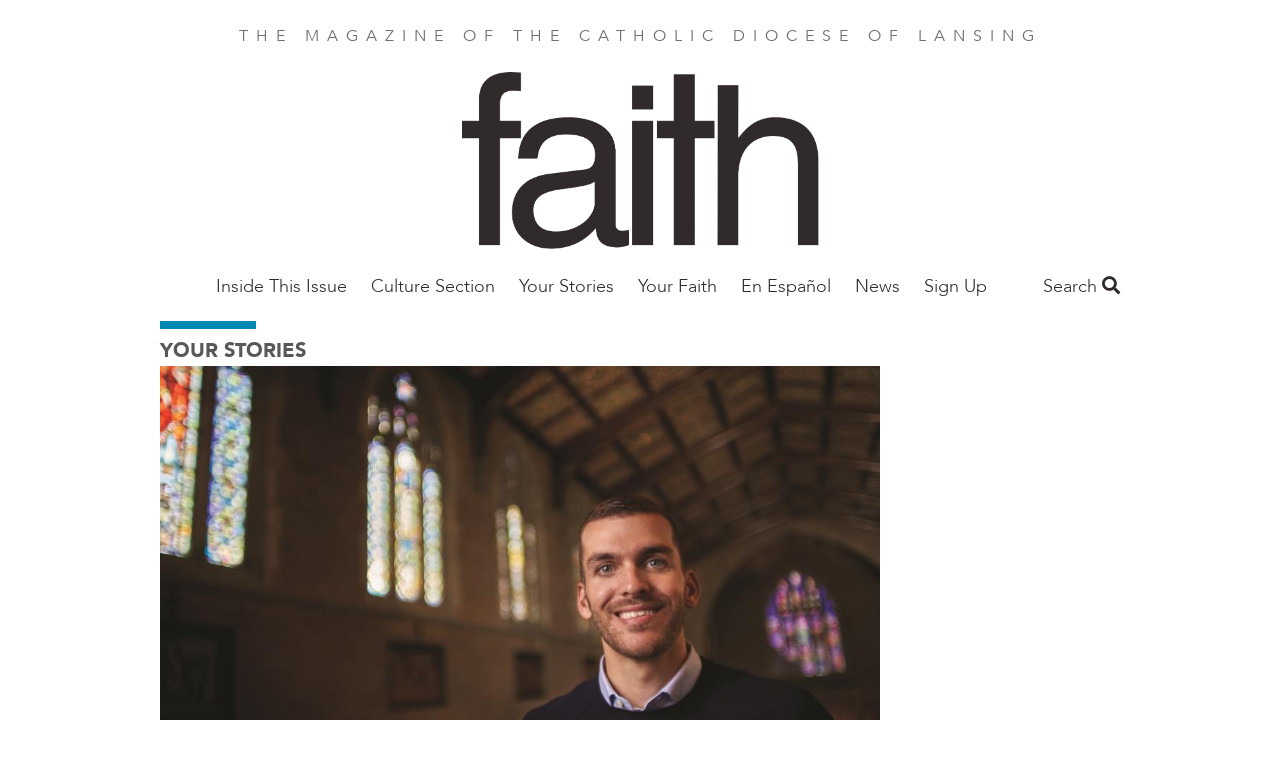

--- FILE ---
content_type: text/html; charset=UTF-8
request_url: https://faithmag.com/learning-trust-gods-call-tylers-first-year-seminary
body_size: 46915
content:
<!DOCTYPE html>
<html  lang="en" dir="ltr" prefix="og: https://ogp.me/ns#">
  <head>
    <meta charset="utf-8" />
<noscript><style>form.antibot * :not(.antibot-message) { display: none !important; }</style>
</noscript><meta name="description" content="Seminarian Tyler Arens is like most Catholics. That’s the first thing he wants you to understand. He always felt God calling out to him, but not in a “part the Red Sea, cast seven plagues” kind of way. He attended the University of Michigan, took a job after graduation in 2008 in the Office of Financial Aid at Michigan State, bought a house, stocked it with cultural comforts and generally enjoyed his social life." />
<link rel="canonical" href="https://faithmag.com/learning-trust-gods-call-tylers-first-year-seminary" />
<meta property="og:site_name" content="Faith Magazine" />
<meta property="og:type" content="article" />
<meta property="og:url" content="https://faithmag.com/learning-trust-gods-call-tylers-first-year-seminary" />
<meta property="og:title" content="Learning to trust God&#039;s call - Tyler&#039;s first year of seminary" />
<meta property="og:image" content="https://faithmag.com/sites/default/files/styles/social_media/public/2018-08/faithtylerarens03292017-024r.jpg?h=7d36decd&amp;itok=8jmN5qvw" />
<meta property="article:author" content="By Michael Spath" />
<meta property="article:publisher" content="https://www.facebook.com/FAITHmag/" />
<meta property="article:section" content="Your Stories" />
<meta property="article:published_time" content="2017-05-01" />
<meta property="fb:app_id" content="1025272724255490" />
<meta name="Generator" content="Drupal 10 (https://www.drupal.org)" />
<meta name="MobileOptimized" content="width" />
<meta name="HandheldFriendly" content="true" />
<meta name="viewport" content="width=device-width, initial-scale=1.0" />
<script type="application/ld+json">{
    "@context": "https://schema.org",
    "@graph": [
        {
            "@type": "Article",
            "headline": "Learning to trust God\u0027s call - Tyler\u0027s first year of seminary",
            "name": "Learning to trust God\u0027s call - Tyler\u0027s first year of seminary",
            "image": {
                "@type": "ImageObject",
                "url": "https://faithmag.com/sites/default/files/styles/original/public/2018-08/faithtylerarens03292017-024r.jpg?itok=g1AAEBuF"
            },
            "datePublished": "Mon, 05/01/2017 - 12:00",
            "dateModified": "Fri, 12/20/2024 - 07:57",
            "isAccessibleForFree": "True",
            "author": {
                "@type": "Person",
                "name": "By Michael Spath"
            },
            "publisher": {
                "@type": "Organization",
                "@id": "https://faithmag.com/",
                "name": "Faith Magazine",
                "url": "https://faithmag.com/",
                "logo": {
                    "@type": "ImageObject",
                    "url": "https://faithmag.com/sites/default/files/faith-logo.png"
                }
            },
            "mainEntityOfPage": "https://faithmag.com/learning-trust-gods-call-tylers-first-year-seminary"
        }
    ]
}</script>
<script src="/sites/default/files/google_tag/all_sites/google_tag.script.js?t9f46f" defer></script>
<script src="/sites/default/files/google_tag/lansing/google_tag.script.js?t9f46f" defer></script>

    <title>Learning to trust God&#039;s call - Tyler&#039;s first year of seminary | Faith Magazine</title>
    <link rel="stylesheet" media="all" href="/sites/default/files/css/css_-pR8uueDbF1byHIOSzxFyrZVMlDQ20Tu4hDhI_RCDUY.css?delta=0&amp;language=en&amp;theme=faithmagazine&amp;include=eJxtjEEOAiEQBD9ElieRAZt1FBhCj4nr6zV623iqVB1Khms2j_LjVm31ICQ86bihuK1YyG3afEyGDHeshOc04pKqto8y7hhY0kIV9WuXXV46EKsN56nRjwYGap8N6XtNuVm5M_5pgQcdPWYh3pW3Q9Y" />
<link rel="stylesheet" media="all" href="/sites/default/files/css/css_jgfZF1OYYYWiSgiYCK7mSfz7sIkwqf7sDS2Irei1TKc.css?delta=1&amp;language=en&amp;theme=faithmagazine&amp;include=eJxtjEEOAiEQBD9ElieRAZt1FBhCj4nr6zV623iqVB1Khms2j_LjVm31ICQ86bihuK1YyG3afEyGDHeshOc04pKqto8y7hhY0kIV9WuXXV46EKsN56nRjwYGap8N6XtNuVm5M_5pgQcdPWYh3pW3Q9Y" />
<link rel="stylesheet" media="all" href="https://use.fontawesome.com/releases/v5.1.0/css/all.css" />
<link rel="stylesheet" media="all" href="https://fonts.googleapis.com/css?family=Montserrat" />
<link rel="stylesheet" media="all" href="/sites/default/files/css/css_3Vo9txaEf2YsgDv018RiVSCC8gbvYCD9jaVmjk1z6PM.css?delta=4&amp;language=en&amp;theme=faithmagazine&amp;include=eJxtjEEOAiEQBD9ElieRAZt1FBhCj4nr6zV623iqVB1Khms2j_LjVm31ICQ86bihuK1YyG3afEyGDHeshOc04pKqto8y7hhY0kIV9WuXXV46EKsN56nRjwYGap8N6XtNuVm5M_5pgQcdPWYh3pW3Q9Y" />
<link rel="stylesheet" media="all" href="/sites/default/files/css/css_pRSP83pvS7lH8BQ5CiJ899Q1BWW873K5hNz5B1p6sAc.css?delta=5&amp;language=en&amp;theme=faithmagazine&amp;include=eJxtjEEOAiEQBD9ElieRAZt1FBhCj4nr6zV623iqVB1Khms2j_LjVm31ICQ86bihuK1YyG3afEyGDHeshOc04pKqto8y7hhY0kIV9WuXXV46EKsN56nRjwYGap8N6XtNuVm5M_5pgQcdPWYh3pW3Q9Y" />

    
    <meta name="p:domain_verify" content="cdeffb6630c7ab2dd3c7f31db2f41da7"/>
    <link rel="apple-touch-icon" sizes="180x180" href="/apple-touch-icon.png">
          <link rel="icon" type="image/png" sizes="32x32" href="/sites/default/files/favicon.ico">
        <link rel="manifest" href="/site.webmanifest">
    <meta name="msapplication-TileColor" content="#da532c">
    <meta name="theme-color" content="#ffffff">
  </head>
  <body class="path-node page-node-type-article">
    <a href="#main-content" class="visually-hidden focusable skip-link">
      Skip to main content
    </a>
    <noscript><iframe src="https://www.googletagmanager.com/ns.html?id=GTM-PM5JF9V" height="0" width="0" style="display:none;visibility:hidden"></iframe></noscript><noscript><iframe src="https://www.googletagmanager.com/ns.html?id=GTM-NKKG4NL" height="0" width="0" style="display:none;visibility:hidden"></iframe></noscript>
      <div class="dialog-off-canvas-main-canvas" data-off-canvas-main-canvas>
    <div class="flex-col min-h-screen font-sans leading-normal lg:flex">

  <header role="banner" class="container relative flex flex-wrap items-center mx-auto mb-3 site-header">
        <p class="min-w-full pt-6 mb-6 tracking-wide text-center uppercase md:tracking-wider xl:tracking-widest text-gray-light">
    The magazine of the Catholic Diocese of Lansing
  </p>

  
<div id="block-faithmagnameplate">
  
    
        
            <div><a href="https://faithmag.com/"><img alt="FAITH Magazine nameplate" data-entity-type="file" data-entity-uuid="bda6f8a9-0db6-41eb-9bfa-d6766921a130" height="176" src="/sites/default/files/inline-images/logo-2.png" width="357" class="align-center" loading="lazy">
<p>&nbsp;</p>
</a></div>
      
  </div>

<nav role="navigation" class="lg:grow">
            
  <h2 class="visually-hidden">Main Nav Faith Mag</h2>
  

        
      <ul class="absolute left-0 z-50 justify-center hidden w-2/3 p-5 m-0 text-lg list-none bg-white shadow-lg menu-dropdown pin-t lg:block lg:flex pin-l lg:relative lg:w-auto lg:shadow-none lg:p-0 lg:grow">
                <li class="my-4 lg:my-0 megamenu-toggle" data-megamenu="1">
                                  <a href="/february-2026" class="xl:px-8 lg:px-3 pt-2 pb-5 font-light font-avenir text-gray-dark hover:text-blue no-underline" data-drupal-link-system-path="taxonomy/term/1119">Inside This Issue</a>
              </li>
                <li class="my-4 lg:my-0 megamenu-toggle" data-megamenu="2">
                                  <a href="/culture-section" class="xl:px-8 lg:px-3 pt-2 pb-5 font-light font-avenir text-gray-dark hover:text-blue no-underline" data-drupal-link-system-path="taxonomy/term/1111">Culture Section</a>
                  <a class="block float-right -mt-1 text-2xl submenu-toggle text-gray-lighter hover:text-blue lg:hidden" href="#nav">
            <i class="fas fa-angle-down"></i>
          </a>
          <ul class="hidden p-0 py-2 my-2 -mx-5 list-none submenu-dropdown bg-gray-whiteish">
                                          <li class="my-2 ml-10 mr-2">
                  <a href="/art" class="py-1 block text-gray-dark no-underline hover:text-blue" data-drupal-link-system-path="taxonomy/term/1118">Art</a>
                                  </li>
                              <li class="my-2 ml-10 mr-2">
                  <a href="/book-profile" class="py-1 block text-gray-dark no-underline hover:text-blue" data-drupal-link-system-path="taxonomy/term/991">Books</a>
                                  </li>
                              <li class="my-2 ml-10 mr-2">
                  <a href="/film" class="py-1 block text-gray-dark no-underline hover:text-blue" data-drupal-link-system-path="taxonomy/term/1117">Film</a>
                                  </li>
                              <li class="my-2 ml-10 mr-2">
                  <a href="/music" class="py-1 block text-gray-dark no-underline hover:text-blue" data-drupal-link-system-path="taxonomy/term/1115">Music</a>
                                  </li>
                              <li class="my-2 ml-10 mr-2">
                  <a href="/podcast" class="py-1 block text-gray-dark no-underline hover:text-blue" data-drupal-link-system-path="taxonomy/term/1113">Podcast</a>
                                  </li>
                              <li class="my-2 ml-10 mr-2">
                  <a href="/poetry" class="py-1 block text-gray-dark no-underline hover:text-blue" data-drupal-link-system-path="taxonomy/term/1114">Poetry</a>
                                  </li>
                              <li class="my-2 ml-10 mr-2">
                  <a href="/television" class="py-1 block text-gray-dark no-underline hover:text-blue" data-drupal-link-system-path="taxonomy/term/1116">Television</a>
                                  </li>
                                    </ul>
              </li>
                <li class="my-4 lg:my-0 megamenu-toggle" data-megamenu="3">
                                  <a href="/your-stories-0" class="xl:px-8 lg:px-3 pt-2 pb-5 font-light font-avenir text-gray-dark hover:text-blue no-underline" data-drupal-link-system-path="taxonomy/term/229">Your Stories</a>
              </li>
                <li class="my-4 lg:my-0 megamenu-toggle" data-megamenu="4">
                                  <a href="/your-faith-1" class="xl:px-8 lg:px-3 pt-2 pb-5 font-light font-avenir text-gray-dark hover:text-blue no-underline" data-drupal-link-system-path="taxonomy/term/227">Your Faith</a>
                  <a class="block float-right -mt-1 text-2xl submenu-toggle text-gray-lighter hover:text-blue lg:hidden" href="#nav">
            <i class="fas fa-angle-down"></i>
          </a>
          <ul class="hidden p-0 py-2 my-2 -mx-5 list-none submenu-dropdown bg-gray-whiteish">
                                          <li class="my-2 ml-10 mr-2">
                  <a href="/ask-father-mark" class="py-1 block text-gray-dark no-underline hover:text-blue" data-drupal-link-system-path="taxonomy/term/1032">Ask Father Mark</a>
                                  </li>
                              <li class="my-2 ml-10 mr-2">
                  <a href="/bishop" class="py-1 block text-gray-dark no-underline hover:text-blue" data-drupal-link-system-path="taxonomy/term/178">Bishop Boyea</a>
                                  </li>
                              <li class="my-2 ml-10 mr-2">
                  <a href="/bishop-barron" class="py-1 block text-gray-dark no-underline hover:text-blue" data-drupal-link-system-path="taxonomy/term/169">Bishop Barron</a>
                                  </li>
                              <li class="my-2 ml-10 mr-2">
                  <a href="/catholic-social-teaching" class="py-1 block text-gray-dark no-underline hover:text-blue" data-drupal-link-system-path="taxonomy/term/987">Catholic Social Teaching</a>
                                  </li>
                              <li class="my-2 ml-10 mr-2">
                  <a href="/consecrated-life-0" class="py-1 block text-gray-dark no-underline hover:text-blue" data-drupal-link-system-path="taxonomy/term/171">Consecrated Life</a>
                                  </li>
                              <li class="my-2 ml-10 mr-2">
                  <a href="/grow-disciple-jesus" class="py-1 block text-gray-dark no-underline hover:text-blue" data-drupal-link-system-path="taxonomy/term/409">Grow as a Disciple of Jesus</a>
                                  </li>
                              <li class="my-2 ml-10 mr-2">
                  <a href="/parenting" class="py-1 block text-gray-dark no-underline hover:text-blue" data-drupal-link-system-path="taxonomy/term/187">Parenting</a>
                                  </li>
                              <li class="my-2 ml-10 mr-2">
                  <a href="/saint-month" class="py-1 block text-gray-dark no-underline hover:text-blue" data-drupal-link-system-path="taxonomy/term/190">Saint of the Month</a>
                                  </li>
                              <li class="my-2 ml-10 mr-2">
                  <a href="/theology-101-0" class="py-1 block text-gray-dark no-underline hover:text-blue" data-drupal-link-system-path="taxonomy/term/193">Theology 101</a>
                                  </li>
                                    </ul>
              </li>
                <li class="my-4 lg:my-0 megamenu-toggle" data-megamenu="5">
                                  <a href="/en-espanol" class="xl:px-8 lg:px-3 pt-2 pb-5 font-light font-avenir text-gray-dark hover:text-blue no-underline" data-drupal-link-system-path="taxonomy/term/241">En Español</a>
              </li>
                <li class="my-4 lg:my-0 megamenu-toggle" data-megamenu="6">
                                  <a href="/local-news" class="xl:px-8 lg:px-3 pt-2 pb-5 font-light font-avenir text-gray-dark hover:text-blue no-underline" data-drupal-link-system-path="taxonomy/term/183">News</a>
                  <a class="block float-right -mt-1 text-2xl submenu-toggle text-gray-lighter hover:text-blue lg:hidden" href="#nav">
            <i class="fas fa-angle-down"></i>
          </a>
          <ul class="hidden p-0 py-2 my-2 -mx-5 list-none submenu-dropdown bg-gray-whiteish">
                                          <li class="my-2 ml-10 mr-2">
                  <a href="/local-news" class="py-1 block text-gray-dark no-underline hover:text-blue" data-drupal-link-system-path="taxonomy/term/183">Parish/Diocesan</a>
                                  </li>
                              <li class="my-2 ml-10 mr-2">
                  <a href="/special-report" class="py-1 block text-gray-dark no-underline hover:text-blue" data-drupal-link-system-path="taxonomy/term/191">Special Reports</a>
                                  </li>
                                    </ul>
              </li>
                <li class="my-4 lg:my-0 megamenu-toggle" data-megamenu="7">
                                  <a href="https://dioceseoflansing.flocknote.com/" class="xl:px-8 lg:px-3 pt-2 pb-5 font-light font-avenir text-gray-dark hover:text-blue no-underline">Sign Up</a>
              </li>
        </ul>
  
<a class="mr-4 text-2xl menu-toggle lg:hidden" href="#nav">
  <i class="text-gray-dark hover:text-gray-lighter fas fa-bars"></i>
</a>

            <div class="megamenu-2 left-0 tracking-wide absolute hidden w-full pin-l pin-r bg-blue-trans lg:block justify-around text-white z-50 p-16 font-sans-heavy" style="display: none;">
            <h3 class="font-sans text-2xl font-thin uppercase">The Culture Section</h3>
      <div class="flex">
      <div class="grow">
      <ul class="list-none column-count-3 column-rule pt-5">
                        <li class="mb-4">
                  <a href="/art" class="block text-white hover:text-white no-underline hover:underline font-bold uppercase" data-drupal-link-system-path="taxonomy/term/1118">Art</a>
                  </li>
                        <li class="my-4">
                  <a href="/book-profile" class="block text-white hover:text-white no-underline hover:underline font-bold uppercase" data-drupal-link-system-path="taxonomy/term/991">Books</a>
                  </li>
                        <li class="my-4">
                  <a href="/film" class="block text-white hover:text-white no-underline hover:underline font-bold uppercase" data-drupal-link-system-path="taxonomy/term/1117">Film</a>
                  </li>
                        <li class="my-4">
                  <a href="/music" class="block text-white hover:text-white no-underline hover:underline font-bold uppercase" data-drupal-link-system-path="taxonomy/term/1115">Music</a>
                  </li>
                        <li class="my-4">
                  <a href="/podcast" class="block text-white hover:text-white no-underline hover:underline font-bold uppercase" data-drupal-link-system-path="taxonomy/term/1113">Podcast</a>
                  </li>
                        <li class="my-4">
                  <a href="/poetry" class="block text-white hover:text-white no-underline hover:underline font-bold uppercase" data-drupal-link-system-path="taxonomy/term/1114">Poetry</a>
                  </li>
                        <li class="my-4">
                  <a href="/television" class="block text-white hover:text-white no-underline hover:underline font-bold uppercase" data-drupal-link-system-path="taxonomy/term/1116">Television</a>
                  </li>
          </ul>
  </div>

  </div>

    </div>
              <div class="megamenu-4 left-0 tracking-wide absolute hidden w-full pin-l pin-r bg-blue-trans lg:block justify-around text-white z-50 p-16 font-sans-heavy" style="display: none;">
            <h3 class="font-sans text-2xl font-thin uppercase">All YOUR FAITH</h3>
      <div class="flex">
      <div class="grow">
      <ul class="list-none column-count-3 column-rule pt-5">
                        <li class="mb-4">
                  <a href="/ask-father-mark" class="block text-white hover:text-white no-underline hover:underline font-bold uppercase" data-drupal-link-system-path="taxonomy/term/1032">Ask Father Mark</a>
                  </li>
                        <li class="my-4">
                  <a href="/bishop" class="block text-white hover:text-white no-underline hover:underline font-bold uppercase" data-drupal-link-system-path="taxonomy/term/178">Bishop Boyea</a>
                  </li>
                        <li class="my-4">
                  <a href="/bishop-barron" class="block text-white hover:text-white no-underline hover:underline font-bold uppercase" data-drupal-link-system-path="taxonomy/term/169">Bishop Barron</a>
                  </li>
                        <li class="my-4">
                  <a href="/catholic-social-teaching" class="block text-white hover:text-white no-underline hover:underline font-bold uppercase" data-drupal-link-system-path="taxonomy/term/987">Catholic Social Teaching</a>
                  </li>
                        <li class="my-4">
                  <a href="/consecrated-life-0" class="block text-white hover:text-white no-underline hover:underline font-bold uppercase" data-drupal-link-system-path="taxonomy/term/171">Consecrated Life</a>
                  </li>
                        <li class="my-4">
                  <a href="/grow-disciple-jesus" class="block text-white hover:text-white no-underline hover:underline font-bold uppercase" data-drupal-link-system-path="taxonomy/term/409">Grow as a Disciple of Jesus</a>
                  </li>
                        <li class="my-4">
                  <a href="/parenting" class="block text-white hover:text-white no-underline hover:underline font-bold uppercase" data-drupal-link-system-path="taxonomy/term/187">Parenting</a>
                  </li>
                        <li class="my-4">
                  <a href="/saint-month" class="block text-white hover:text-white no-underline hover:underline font-bold uppercase" data-drupal-link-system-path="taxonomy/term/190">Saint of the Month</a>
                  </li>
                        <li class="my-4">
                  <a href="/theology-101-0" class="block text-white hover:text-white no-underline hover:underline font-bold uppercase" data-drupal-link-system-path="taxonomy/term/193">Theology 101</a>
                  </li>
          </ul>
  </div>

  </div>

    </div>
              <div class="megamenu-6 left-0 tracking-wide absolute hidden w-full pin-l pin-r bg-blue-trans lg:block justify-around text-white z-50 p-16 font-sans-heavy" style="display: none;">
            <h3 class="font-sans text-2xl font-thin uppercase">ALL NEWS</h3>
      <div class="flex">
      <div class="grow">
      <ul class="list-none column-count-3 column-rule pt-5">
                        <li class="mb-4">
                  <a href="/local-news" class="block text-white hover:text-white no-underline hover:underline font-bold uppercase" data-drupal-link-system-path="taxonomy/term/183">Parish/Diocesan</a>
                  </li>
                        <li class="my-4">
                  <a href="/special-report" class="block text-white hover:text-white no-underline hover:underline font-bold uppercase" data-drupal-link-system-path="taxonomy/term/191">Special Reports</a>
                  </li>
          </ul>
  </div>

  </div>

    </div>
      
  </nav>

<div class="views-exposed-form bef-exposed-form" data-drupal-selector="views-exposed-form-search-content-page-1" id="block-faithmagazine-search">
  <a class="search-toggle block text-gray-dark font-sans-body text-lg" href="#search">Search <i class="hover:text-gray-lighter fas fa-search"></i></a>
  
  
  <div class="search-dropdown hidden absolute pin-r bg-white shadow-md p-6 z-50 mt-2 lg:mt-5 text-right">
          <form data-action="/search" class="antibot" action="/antibot" method="get" id="views-exposed-form-search-content-page-1" accept-charset="UTF-8">
  <noscript>
  <div class="antibot-no-js antibot-message antibot-message-warning">You must have JavaScript enabled to use this form.</div>
</noscript>
<div class="js-form-item form-item js-form-type-search-api-autocomplete form-item-keys js-form-item-keys">
      
        <input data-drupal-selector="edit-keys" type="text" id="edit-keys" name="keys" value="" size="30" maxlength="128" class="form-text shadow appearance-none border border-gray-lightest rounded py-2 px-3 mb-4 w-full md:w-64 text-grey-darker leading-tight"/>

        </div>
<input data-drupal-selector="edit-antibot-key" type="hidden" name="antibot_key" value="" />
<div data-drupal-selector="edit-actions" class="form-actions js-form-wrapper form-wrapper" id="edit-actions"><input data-drupal-selector="edit-submit-search-content" type="submit" id="edit-submit-search-content" value="Search" class="button js-form-submit form-submit bg-gray hover:bg-gray-dark text-white font-bold py-2 px-4 rounded"/>
</div>


</form>

      </div>
</div>



  </header>

  <main role="main" class="grow">
    <a id="main-content" tabindex="-1"></a>
    <div class="container">
        <div>
    <div data-drupal-messages-fallback class="hidden"></div>

  </div>

    </div>

              <div class="container">
        <div>
            <div>
    <div id="block-faithmagazine-content">
  
    
      
<article lang="en-US">
  <div lang="en-US">
    <hr class="inline-block w-24 border-4 border-blue">
    
  <div>
    <h3 class="font-sans-heavy uppercase text-gray-darker text-xl">
      <a class="text-gray" href="/your-stories-0">Your Stories</a>
    </h3>
  </div>

    
          <h2 class="leading-tight text-blue font-sans-heavy text-3xl"></h2>
        
  </div>

  <div class="lg:flex">
    <div class="lg:w-3/4">
      <div class="featured-image">
                  
            <div><article>
  
      
            <div>  <img loading="lazy" src="/sites/default/files/styles/article_full/public/2018-08/faithtylerarens03292017-024r.jpg?h=7d36decd&amp;itok=hzE1YiPc" width="1000" height="600" alt="Learning to trust God&#039;s call - Tyler&#039;s first year of seminary" class="block"/>


</div>
      
  </article>
</div>
      
                                  <div class="inline text-sm">
            Photography By Tom Gennara
                      </div>
              </div>
      
      
    </div>
    <div class="lg:w-1/4">
    </div>
  </div>

  


<div class="mt-5 mb-12">
  <ul class="leading-[0] w-min list-none flex gap-10 border border-gray-lighter rounded-full p-3">
    <li>
            <a href="https://www.facebook.com/sharer/sharer.php?u=https://faithmag.com/learning-trust-gods-call-tylers-first-year-seminary" target="_blank" data-track-social-share data-platform="Facebook">
        <div class="w-6 h-6 object-cover">
          <svg version="1.1" id="Capa_1" xmlns="http://www.w3.org/2000/svg" xmlns:xlink="http://www.w3.org/1999/xlink" x="0px" y="0px"	 viewBox="0 0 155.139 155.139" style="enable-background:new 0 0 155.139 155.139;" xml:space="preserve"><g>	<path id="f_1_" style="fill:#010002;" d="M89.584,155.139V84.378h23.742l3.562-27.585H89.584V39.184 c0-7.984,2.208-13.425,13.67-13.425l14.595-0.006V1.08C115.325,0.752,106.661,0,96.577,0C75.52,0,61.104,12.853,61.104,36.452 v20.341H37.29v27.585h23.814v70.761H89.584z"/></g><g></g><g></g><g></g><g></g><g></g><g></g><g></g><g></g><g></g><g></g><g></g><g></g><g></g><g></g><g></g></svg>
        </div>
        <span class="sr-only">Share this on Facebook</span>
      </a>
    </li>
    <li>
            <a href="https://x.com/intent/post?text=Learning to trust God&#039;s call - Tyler&#039;s first year of seminary&url=https://faithmag.com/learning-trust-gods-call-tylers-first-year-seminary" target="_blank" data-track-social-share data-platform="X">
        <div class="w-6 h-6">
          <svg id="Capa_1" viewBox="0 0 1226.37 1226.37" xmlns="http://www.w3.org/2000/svg"><path d="m727.348 519.284 446.727-519.284h-105.86l-387.893 450.887-309.809-450.887h-357.328l468.492 681.821-468.492 544.549h105.866l409.625-476.152 327.181 476.152h357.328l-485.863-707.086zm-144.998 168.544-47.468-67.894-377.686-540.24h162.604l304.797 435.991 47.468 67.894 396.2 566.721h-162.604l-323.311-462.446z"/><g/><g/><g/><g/><g/><g/><g/><g/><g/><g/><g/><g/><g/><g/><g/></svg>
        </div>
        <span class="sr-only">Share this on X</span>
      </a></li>
    <li>
            <a href="mailto:?subject=Learning to trust God&#039;s call - Tyler&#039;s first year of seminary&body=https://faithmag.com/learning-trust-gods-call-tylers-first-year-seminary" data-track-social-share data-platform="Email">
        <div class="w-6 h-6">
          <svg version="1.1" id="Capa_1" xmlns="http://www.w3.org/2000/svg" xmlns:xlink="http://www.w3.org/1999/xlink" x="0px" y="0px" viewBox="0 0 512 512" xml:space="preserve"><g><g><path d="M331.756,277.251l-42.881,43.026c-17.389,17.45-47.985,17.826-65.75,0l-42.883-43.026L26.226,431.767 C31.959,434.418,38.28,436,45,436h422c6.72,0,13.039-1.58,18.77-4.232L331.756,277.251z"/> </g></g><g><g><path d="M467,76H45c-6.72,0-13.041,1.582-18.772,4.233l164.577,165.123c0.011,0.011,0.024,0.013,0.035,0.024 c0.011,0.011,0.013,0.026,0.013,0.026l53.513,53.69c5.684,5.684,17.586,5.684,23.27,0l53.502-53.681c0,0,0.013-0.024,0.024-0.035 c0,0,0.024-0.013,0.035-0.024L485.77,80.232C480.039,77.58,473.72,76,467,76z"/></g></g><g><g><path d="M4.786,101.212C1.82,107.21,0,113.868,0,121v270c0,7.132,1.818,13.79,4.785,19.788l154.283-154.783L4.786,101.212z"/></g></g><g><g><path d="M507.214,101.21L352.933,256.005L507.214,410.79C510.18,404.792,512,398.134,512,391V121 C512,113.866,510.18,107.208,507.214,101.21z"/></g></g><g></g><g></g><g></g><g></g><g></g><g></g><g></g><g></g><g></g><g></g><g></g><g></g><g></g><g></g><g></g></svg>
        </div>
        <span class="sr-only">Share this by email</span>
      </a>
    </li>
    <li>
            <button onclick="window.print();" data-track-social-share data-platform="Print">
        <span class="block w-6 h-6">
          <svg version="1.1" id="Layer_1" xmlns="http://www.w3.org/2000/svg" xmlns:xlink="http://www.w3.org/1999/xlink" x="0px" y="0px" viewBox="0 0 512 512" style="enable-background:new 0 0 512 512;" xml:space="preserve"><g><g><path d="M472.178,133.907h-54.304V35.132c0-9.425-7.641-17.067-17.067-17.067H111.193c-9.425,0-17.067,7.641-17.067,17.067v98.775  H39.822C17.864,133.907,0,151.772,0,173.73v171.702c0,21.958,17.864,39.822,39.822,39.822h54.306v91.614 c0,9.425,7.641,17.067,17.067,17.067h289.61c9.425,0,17.067-7.641,17.067-17.067v-91.614h54.306  c21.958,0,39.822-17.864,39.822-39.822V173.73C512,151.773,494.136,133.907,472.178,133.907z M128.259,52.199h255.482v81.708  H128.259V52.199z M383.738,459.801H128.262c0-3.335,0-135.503,0-139.628h255.477C383.738,324.402,383.738,456.594,383.738,459.801 z M400.807,234.122h-43.443c-9.425,0-17.067-7.641-17.067-17.067s7.641-17.067,17.067-17.067h43.443 c9.425,0,17.067,7.641,17.067,17.067S410.234,234.122,400.807,234.122z"/></g></g><g></g><g></g><g></g><g></g><g></g><g></g><g></g><g></g><g></g><g></g><g></g><g></g><g></g><g></g><g></g></svg>
        </span>
        <span class="sr-only">Print this page</span>
      </button>
    </li>
    <li>
            <button onclick="navigator.clipboard.writeText(window.location.href);" data-track-social-share data-platform="Copy URL">
        <span class="block w-6 h-6">
          <svg version="1.1" id="Layer_1" xmlns="http://www.w3.org/2000/svg" xmlns:xlink="http://www.w3.org/1999/xlink" x="0px" y="0px" viewBox="0 0 512.092 512.092" style="enable-background:new 0 0 512.092 512.092;" xml:space="preserve"><g><g><path d="M312.453,199.601c-6.066-6.102-12.792-11.511-20.053-16.128c-19.232-12.315-41.59-18.859-64.427-18.859c-31.697-0.059-62.106,12.535-84.48,34.987L34.949,308.23c-22.336,22.379-34.89,52.7-34.91,84.318c-0.042,65.98,53.41,119.501,119.39,119.543c31.648,0.11,62.029-12.424,84.395-34.816l89.6-89.6c1.628-1.614,2.537-3.816,2.524-6.108c-0.027-4.713-3.87-8.511-8.583-8.484h-3.413c-18.72,0.066-37.273-3.529-54.613-10.581c-3.195-1.315-6.867-0.573-9.301,1.877l-64.427,64.512c-20.006,20.006-52.442,20.006-72.448,0c-20.006-20.006-20.006-52.442,0-72.448l108.971-108.885c19.99-19.965,52.373-19.965,72.363,0c13.472,12.679,34.486,12.679,47.957,0c5.796-5.801,9.31-13.495,9.899-21.675C322.976,216.108,319.371,206.535,312.453,199.601z"/></g></g><g><g><path d="M477.061,34.993c-46.657-46.657-122.303-46.657-168.96,0l-89.515,89.429c-2.458,2.47-3.167,6.185-1.792,9.387c1.359,3.211,4.535,5.272,8.021,5.205h3.157c18.698-0.034,37.221,3.589,54.528,10.667c3.195,1.315,6.867,0.573,9.301-1.877l64.256-64.171c20.006-20.006,52.442-20.006,72.448,0c20.006,20.006,20.006,52.442,0,72.448l-80.043,79.957l-0.683,0.768l-27.989,27.819c-19.99,19.965-52.373,19.965-72.363,0c-13.472-12.679-34.486-12.679-47.957,0c-5.833,5.845-9.35,13.606-9.899,21.845c-0.624,9.775,2.981,19.348,9.899,26.283c9.877,9.919,21.433,18.008,34.133,23.893c1.792,0.853,3.584,1.536,5.376,2.304c1.792,0.768,3.669,1.365,5.461,2.048c1.792,0.683,3.669,1.28,5.461,1.792l5.035,1.365c3.413,0.853,6.827,1.536,10.325,2.133c4.214,0.626,8.458,1.025,12.715,1.195h5.973h0.512l5.12-0.597c1.877-0.085,3.84-0.512,6.059-0.512h2.901l5.888-0.853l2.731-0.512l4.949-1.024h0.939c20.961-5.265,40.101-16.118,55.381-31.403l108.629-108.629C523.718,157.296,523.718,81.65,477.061,34.993z"/></g></g><g></g><g></g><g></g><g></g><g></g><g></g><g></g><g></g><g></g><g></g><g></g><g></g><g></g><g></g><g></g></svg>
        </span>
        <span class="sr-only">Copy the page address</span>
      </button>
    </li>
  </ul>
</div>


  <hr class="mt-6 border border-t-0 border-gray-lightest" />

  
  <div class="mt-8 mb-16 text-lg content-wysiwyg content-margin content-bold font-sans-body">
    <div class="lg:flex">
      <div class="lg:w-3/4 lg:pr-8">
        <footer lang="en-US" class="text-sm text-blue flex font-sans-body">
                      
            <div><time datetime="2017-05-01T12:00:00Z">May 1, 2017</time>
</div>
      &nbsp;|
          
                      By Michael Spath
          

          
        </footer>

        <h2 class="font-serif text-4xl leading-tight"><span>Learning to trust God&#039;s call - Tyler&#039;s first year of seminary</span>
</h2>

        <h3></h3>
        <h4></h4>
        <h4></h4>

        
            <div><p>Seminarian Tyler Arens is like most Catholics. That’s the first thing he wants you to understand. He always felt God calling out to him, but not in a “part the Red Sea, cast seven plagues” kind of way.</p>

<p>He attended the University of Michigan, took a job after graduation in 2008 in the Office of Financial Aid at Michigan State, bought a house, stocked it with cultural comforts and generally enjoyed his social life.</p>

<p>Tyler regularly attended Mass at St. Thomas Aquinas Parish in East Lansing, and was involved in a number of young adult groups, including i.d.9:16 (a group that exists to form young adults into intentional disciples of Jesus). He felt he was doing good work for the Lord within the societal norms expected of him. But something continued to pull at Tyler beyond his current ministry.</p>

<p>“As someone a little older, I’m 30 now, you have more attachments, more relationships that you build up over your career, but there has been something persistent working at me my entire life,” Tyler says.</p>

<p>Was it the priesthood? The challenge for Tyler was deciphering God’s message for him, but before he could fully interpret that message, he needed to make a few changes in his relationship with the Lord. “I wasn’t at a place with God that I could really trust and know how he was calling me,” Tyler says. “I think that’s a challenge for all of us – are we truly committed to our relationship with God?</p>

<p>“About two years ago, there was a pivot for me. I made the decision to be more intentional about my faith. That was a beginning for me of really striving for a deeper relationship with the Lord. And it was through that relationship that I was able to understand his will and the way he was calling me.</p>

<p>“I don’t pretend that was easy. I know how daunting it can be, especially when you’ve been out in the world after college, and you’ve got friends, and a house, a car and the things you like – and that’s why you must really ask for his intervention.</p>

<p>“The Lord gave me the grace to start changing the way I looked at my own life, and I was able to put him at the center of my life. Instead of focusing on what I would be giving up, he allowed me to see all I'd have to gain, even if it couldn't be fully understood yet.</p>

<p>“That’s a huge change in your mental and spiritual approach, and I only got there because of God’s grace and patience.”</p>

<p>Tyler attended discernment groups with Father John Linden, the director of seminarians and chair of the Department of Vocations. He also joined a discernment group with Father Dan Westermann (then parochial vicar at St. Thomas Aquinas) because, even though Tyler was drawing closer to God and the path set before him, he needed further direction and conversation.</p>

<p>“I think there’s a myth that you have an ‘A-ha’ moment where you’re hit on the head by lightning and you just know that you’re supposed to be a priest or you’re supposed to join the seminary, but it rarely happens that matter-of-factly,” Tyler says.</p>

<p>“I needed to talk about it.”</p>

<p>There is another misconception about discernment groups: that they exist to talk men into becoming priests.</p>

<p>“Never once did I feel any pressure – you have to be there of your own accord,” Tyler says. “If you were to drop in on one of these meetings, and didn’t know what it was about, you would have thought this was a discussion amongst men seeking to grow in their identity as Christians.</p>

<p>“It’s simply a chance to get together with like-minded individuals who have the same questions you do about faith, about your relationship with the Lord, about what he’s calling you to do, about how to respond and about the fact that road may not ultimately lead to the seminary and the priesthood.”</p>

<p>Tyler grew closer and closer to God and to his final decision, but first he needed to cross one more hurdle – overcoming the fear of self-doubt.</p>

<p>“I think with millennials we want to be so sure we'll get it right, and we're afraid of taking risks sometimes," Tyler says. “We want to know how the end is going to look, but if you really focus in on Scripture, the Lord never said, ‘This is how it’s going to be, this is what to expect.’ He basically kept coming back to ‘trust, trust, trust. Trust me.’</p>

<p>“That describes my discernment in a nutshell, which is that I had to grow to a place of trust with him to ask the question, ‘How are you calling me?’ Then, I needed to be in a position to say yes. So it comes down to this: be not afraid. Those are the words St. John Paul opened his pontificate with, and they appear so frequently in the Bible.</p>

<p>“No matter what challenge we’re facing in life, no matter what question we are asking and being asked by the Lord, if we trust in him, we will not allow fear to hold us back.”</p>

<p>Tyler is presently in his first year of seminary, learning to become a priest, but also learning more succinctly what it means to be a true disciple of and partner with Christ.</p>

<p>“I think people have this idea of seminary being all these guys who have everything already figured out, and if you come into the seminary with that min-dset, that’s going to be quickly corrected,” Tyler says. “The end result may be ordination, but it’s that focus on your relationship with the Lord that comes first, because it’s truly through that relationship and understanding his voice better in your life that you can minister to others like he is calling each of us to do in some fashion.”</p>

<h2>Discernment group can help you hear God’s call</h2>

<p>By Michael Spath</p>

<p>In August 2014, Father John Linden, director of seminarians and chair of the Department of Vocations, welcomed men to the annual Bishop’s Discernment Dinner, during which any interested man in the diocese has the opportunity to meet Bishop Boyea and some priests and seminarians from the diocese. After that dinner in 2014, Father John hosted an overnight discernment retreat, creating an opportunity for further discussion among peers asking themselves what God is calling them to do.</p>

<p>Out of this event, The Foundation was created as a monthly Saturday morning gathering at the St. Francis Retreat Center in DeWitt, St. Thomas the Apostle Parish in Ann Arbor and the Catholic Men’s House in Flint.</p>

<p>“There is so much good that comes out of being with a group, not the least of which is knowing that you are not alone,” Father John says. “There are all these great guys thinking just like you, and it lends legitimacy in a man’s mind that, ‘This is not just me. There is something real about this internal dialogue I’m having.’”</p>

<p>Only some of the men who attend The Foundation will ultimately pursue seminarian life, and fewer still will become priests, but everyone benefits from the support and encouragement of peers.</p>

<p>“It’s a low-key, no-pressure atmosphere,” Father John adds. “The reality is, even though most of these guys won’t ultimately be ordained, they will come out of these discernment groups more open to the help of God and others in their decision-making, and will be more able to help others realize God’s call, too.</p>

<p>“The No. 1 killer of vocations is fear, fear of commitment, and that’s not just in discerning priesthood – that’s true for marriage and for anything in life we are called to do. And this is a place where you can discuss that fear with others, and overcome that fear.”</p>
</div>
      

                  
        
                  <i>   </i>
              </div>

      <div lang="en-US" class="lg:w-1/4 font-sans-body">
        
      </div>
    </div>
  </div>

  
  
  
  </article>

  </div>

  </div>

        </div>
              </div>
      </main>

  <footer class="pt-16 pb-8 text-white bg-gray-dark">
    <div class="container">
      <div class="lg:-mx-10 lg:flex">
        <div class="mt-10 lg:w-1/3 lg:px-10 lg:mt-0">  <div>
    <div id="block-stayconnected">
  
      <h2 class="font-serif uppercase mb-6 text-xl tracking-wide">Connect</h2>
    
        
            <div><p>Live your&nbsp;FAITH!&nbsp;&nbsp;<a href="https://dioceseoflansing.flocknote.com/" title="Email signup">Sign up&nbsp;for our free e-newsletter or manage your e-subscriptions</a>. And follow us on social media for exclusive news and stories from&nbsp;FAITH Magazine and the Diocese of Lansing.</p>

<p class="text-4xl mt-4 flex items-center"><a href="https://www.facebook.com/FAITHmag" title="Facebook"><i class="fab fa-facebook-f">&nbsp;</i></a><a href="https://twitter.com/FAITHMag" style="display:inline-flex;align-items:center;" title="𝕏"><svg baseProfile="basic" fill="currentColor" height="35" viewBox="0 0 30 30" width="35" xml:space="preserve"><path d="m26.37 26-8.795-12.822.015.012L25.52 4h-2.65l-6.46 7.48L11.28 4H4.33l8.211 11.971-.001-.001L3.88 26h2.65l7.182-8.322L19.42 26h6.95zM10.23 6l12.34 18h-2.1L8.12 6h2.11z" /></svg>&nbsp; </a><a href="https://www.instagram.com/faithpub/" title="Instagram"><i class="fab fa-instagram">&nbsp;</i></a></p>
</div>
      
  </div>

  </div>
</div>
        <div class="mt-10 lg:w-1/3 lg:px-10 lg:mt-0">  <div>
    <div id="block-faithmagazinesubscription">
  
      <h2 class="font-serif uppercase mb-6 text-xl tracking-wide">Subscribe</h2>
    
        
            <div><p>Enjoy inspiring witness stories, insightful advice for daily living, clear and accurate teaching about the Catholic faith, and news from around the world and across the Diocese of Lansing with FAITH, our award-winning publication. Contact your parish for a subscription.</p></div>
      
  </div>

  </div>
</div>
        <div class="mt-10 lg:w-1/3 lg:px-10 lg:mt-0">  <div>
    <nav role="navigation">
            
    <h2 class="font-serif uppercase text-xl tracking-wide">Navigate</h2>
    

                
        <ul class="list-none mt-6">
          <li class="mb-2 leading-tight">
                <a href="/about-faith-magazine" class="text-blue hover:text-gray-lighter no-underline" data-drupal-link-system-path="node/12036">About Us</a>
      </li>
          <li class="mb-2 leading-tight">
                <a href="https://dioceseoflansing.org/general/contact-us" class="text-blue hover:text-gray-lighter no-underline">Contact the Diocese</a>
      </li>
          <li class="mb-2 leading-tight">
                <a href="https://dioceseoflansing.org/" class="text-blue hover:text-gray-lighter no-underline">Diocese of Lansing</a>
      </li>
          <li class="mb-2 leading-tight">
                <a href="https://newton.newtonsoftware.com/career/CareerHome.action?clientId=8a78858b5d6380fb015d7b9d61897d3c" class="text-blue hover:text-gray-lighter no-underline">Employment</a>
      </li>
          <li class="mb-2 leading-tight">
                <a href="https://catholicmagazines.org/faith-lansing" class="text-blue hover:text-gray-lighter no-underline">Faith Magazine Archive</a>
      </li>
          <li class="mb-2 leading-tight">
                <a href="https://dioceseoflansing.org/find-a-parish" class="text-blue hover:text-gray-lighter no-underline">Find a Parish</a>
      </li>
        </ul>
  



    </nav>

  </div>
</div>
      </div>
    </div>
    <div class="container">
        <div>
    <div id="block-footerinfo" class="font-xl border-t border-b py-4 text-center mt-10 font-serif-heavy text-xl tracking-semiwide">
    
    
            
            <div><p>Diocese of Lansing&nbsp;| 228 N. Walnut St., Lansing, MI 48933</p><a href="https://dioceseoflansing.org/"><img src="/sites/default/files/inline-images/crest_0.png" data-entity-uuid="ef139cd9-f585-4aec-9772-16381f690e3c" data-entity-type="file" alt="Crest" width="227" height="300" class="align-center" loading="lazy"></a></div>
      
    </div>
<div id="block-footerlinks" class="pt-5 text-center text-sm">
    
    
            
            <div><p>Copyright © <script type="text/javascript">
  document.write(new Date().getFullYear());
</script>&nbsp;FAITH Catholic&nbsp;</p>
</div>
      
    </div>

  </div>

    </div>
  </footer>

</div>
  </div>

    <script>window.dataLayer = window.dataLayer || []; window.dataLayer.push({"drupalLanguage":"en","drupalCountry":"US","siteName":"Faith Magazine","entityCreated":"1525285810","entityLangcode":"en","entityStatus":"1","entityUid":"0","entityUuid":"015545cc-93d9-4d43-82f9-b8f99e589c59","entityVid":"57479","entityName":"Anonymous","entityType":"node","entityBundle":"article","entityId":"6751","entityTitle":"Learning to trust God\u0027s call - Tyler\u0027s first year of seminary","entityTaxonomy":{"issue":{"220":"May 2017"},"section":{"229":"Your Stories"}},"userUid":0});</script>

    <script type="application/json" data-drupal-selector="drupal-settings-json">{"path":{"baseUrl":"\/","pathPrefix":"","currentPath":"node\/6751","currentPathIsAdmin":false,"isFront":false,"currentLanguage":"en"},"pluralDelimiter":"\u0003","suppressDeprecationErrors":true,"dataLayer":{"defaultLang":"en","languages":{"en":{"id":"en","name":"English","direction":"ltr","weight":0}}},"simple_popup_blocks":{"settings":[{"uid":"test_popup","type":0,"css_selector":"1","identifier":"block-testpopup","layout":"4","visit_counts":"1","overlay":"1","trigger_method":0,"trigger_selector":"#custom-css-id","delay":"3","enable_escape":"1","trigger_width":null,"minimize":false,"close":"1","use_time_frequency":false,"time_frequency":"3600","show_minimized_button":false,"width":"400","cookie_expiry":"100","status":"1"}]},"ajaxTrustedUrl":{"\/search":true},"antibot":{"forms":{"views-exposed-form-search-content-page-1":{"id":"views-exposed-form-search-content-page-1","key":"wwxOQbNPj9QbAOff35gDsCP3yEchqIsn32qJJw6zp7i"}}},"user":{"uid":0,"permissionsHash":"0759e477309714e47223a5f89d916819a4fd925fad4e074cdfc5f5138589be0f"}}</script>
<script src="/sites/default/files/js/js_e_fMLcb0rIu7j3gCNTfVc0qQ9r5PzXHo_uuEgmrR2Fw.js?scope=footer&amp;delta=0&amp;language=en&amp;theme=faithmagazine&amp;include=eJxtiUEOwjAMBD9UkSdFDtk2Vp04sg2ivJ5KXFDFaWdnaAQXjUTfva1qfSmIgGW8pjpqXlnO62nDgJEslYKEDlgqaPRkNf9xDTJhy0ocrdNGbx5IfBJclCrqJXVyHXZcrDcy5DC67zy2a4xD4Itzn4I8dT5mLqL33dMf9wHtrlo1"></script>
<script src="https://unpkg.com/imagesloaded@4/imagesloaded.pkgd.min.js"></script>
<script src="https://unpkg.com/masonry-layout@4/dist/masonry.pkgd.min.js"></script>
<script src="/sites/default/files/js/js_cIIHIul8KerS4GoRD80BMYj1TbUZ1yW0MpHaRsw35_Q.js?scope=footer&amp;delta=3&amp;language=en&amp;theme=faithmagazine&amp;include=eJxtiUEOwjAMBD9UkSdFDtk2Vp04sg2ivJ5KXFDFaWdnaAQXjUTfva1qfSmIgGW8pjpqXlnO62nDgJEslYKEDlgqaPRkNf9xDTJhy0ocrdNGbx5IfBJclCrqJXVyHXZcrDcy5DC67zy2a4xD4Itzn4I8dT5mLqL33dMf9wHtrlo1"></script>

       </body>
</html>


--- FILE ---
content_type: application/javascript
request_url: https://faithmag.com/sites/default/files/js/js_cIIHIul8KerS4GoRD80BMYj1TbUZ1yW0MpHaRsw35_Q.js?scope=footer&delta=3&language=en&theme=faithmagazine&include=eJxtiUEOwjAMBD9UkSdFDtk2Vp04sg2ivJ5KXFDFaWdnaAQXjUTfva1qfSmIgGW8pjpqXlnO62nDgJEslYKEDlgqaPRkNf9xDTJhy0ocrdNGbx5IfBJclCrqJXVyHXZcrDcy5DC67zy2a4xD4Itzn4I8dT5mLqL33dMf9wHtrlo1
body_size: 2499
content:
/* @license GPL-2.0-or-later https://www.drupal.org/licensing/faq */
(function(Drupal){Drupal.behaviors.shareTracking={attach:function(context){document.querySelectorAll('[data-track-social-share]').forEach((element)=>{if(!element.dataset.trackingAttached){element.dataset.trackingAttached=true;element.addEventListener('click',function(){const platform=this.dataset.platform;window.dataLayer=window.dataLayer||[];window.dataLayer.push({event:'social_share',social_platform:platform});});}});}};})(Drupal);;
(()=>{"use strict";var e,t={863:()=>{jQuery;!function(e,t,n){e.behaviors.faithSearchToggle={attach:function(e,a){t(n("faith-search-toggle",".search-toggle",e)).click((function(e){e.preventDefault(),t(".search-dropdown").toggle();}));}},e.behaviors.faithMenuToggle={attach:function(e,a){t(n("faith-menu-toggle",".menu-toggle",e)).click((function(e){e.preventDefault(),t(".menu-dropdown").toggle();}));}},e.behaviors.faithSubMenuToggle={attach:function(e,a){t(n("faith-submenu-toggle",".submenu-toggle",e)).click((function(e){e.preventDefault(),t(this).next(".submenu-dropdown").slideToggle(),t(this).toggleClass("text-blue text-gray-lighter"),t(this).prev("a").toggleClass("text-blue text-gray-dark");}));}},e.behaviors.faithMasonry={attach:function(e,n){var a=t(".grid:not(.no-masonry)",e).imagesLoaded((function(){a.masonry({itemSelector:".grid-item",columnWidth:".grid-item:last-child",transitionDuration:0});}));}},e.behaviors.faithMegaMenu={attach:function(e,n){t(window).width()<=992||t(".megamenu-toggle").each((function(){var e=t(this).data("megamenu");if(t(".megamenu-"+e).length){var n=t(".megamenu-"+e);t(this).hover((function(){n.show();}),(function(){n.hide();})),n.hover((function(){n.show();}),(function(){n.hide();}));}}));}};}(Drupal,jQuery,once);},729:()=>{}},n={};function a(e){var o=n[e];if(void 0!==o)return o.exports;var i=n[e]={exports:{}};return t[e](i,i.exports,a),i.exports;}a.m=t,e=[],a.O=(t,n,o,i)=>{if(!n){var r=1/0;for(l=0;l<e.length;l++){for(var [n,o,i]=e[l],u=!0,h=0;h<n.length;h++)(!1&i||r>=i)&&Object.keys(a.O).every(((e)=>a.O[e](n[h])))?n.splice(h--,1):(u=!1,i<r&&(r=i));if(u){e.splice(l--,1);var g=o();void 0!==g&&(t=g);}}return t;}i=i||0;for(var l=e.length;l>0&&e[l-1][2]>i;l--)e[l]=e[l-1];e[l]=[n,o,i];},a.o=(e,t)=>Object.prototype.hasOwnProperty.call(e,t),(()=>{var e={704:0,826:0};a.O.j=(t)=>0===e[t];var t=(t,n)=>{var o,i,[r,u,h]=n,g=0;if(r.some(((t)=>0!==e[t]))){for(o in u)a.o(u,o)&&(a.m[o]=u[o]);if(h)var l=h(a);}for(t&&t(n);g<r.length;g++)i=r[g],a.o(e,i)&&e[i]&&e[i][0](),e[i]=0;return a.O(l);},n=self.webpackChunkfaithmagazine=self.webpackChunkfaithmagazine||[];n.forEach(t.bind(null,0)),n.push=t.bind(null,n.push.bind(n));})(),a.O(void 0,[826],(()=>a(863)));var o=a.O(void 0,[826],(()=>a(729)));o=a.O(o);})();;
(function($,Drupal,once){'use strict';Drupal.behaviors.simplePopupBlocks={attach:function(context,settings){var popup_settings=drupalSettings.simple_popup_blocks.settings,_html=document.documentElement,windowWidth=$(window).width();$.each(popup_settings,function(index,values){if(windowWidth<values.trigger_width)return null;;var modal_class='',block_id=values.identifier,visit_counts_arr=values.visit_counts.split(','),allow_cookie=true,read_cookie='',cookie_val=1,cookie_days=values.cookie_expiry||100,match=0,css_identity='',spb_popup_id='',modal_close_class='',modal_minimize_class='',modal_minimized_class='',layout_class='',class_exists=false,delays='',browser_close_trigger=true,use_time_frequency=values.use_time_frequency,time_frequency=values.time_frequency,time_frequency_cookie=0,next_popup=0,current_timestamp=0,show_minimized_button=values.show_minimized_button,show_model=true;if(visit_counts_arr.length==1&&visit_counts_arr[0]==0&&use_time_frequency==0)allow_cookie=false;var element=document.getElementById(block_id);if(typeof (element)!='undefined'&&element!=null)if(allow_cookie==true)if(use_time_frequency==0){read_cookie=readCookie('spb_'+block_id);if(read_cookie){cookie_val=+read_cookie+1;createCookie('spb_'+block_id,cookie_val,cookie_days);}else createCookie('spb_'+block_id,cookie_val,cookie_days);cookie_val=cookie_val.toString();match=$.inArray(cookie_val,visit_counts_arr);if(match===-1)show_model=false;}else{time_frequency_cookie=readCookie('spb_time'+block_id);current_timestamp=Math.floor(Date.now()/1000);next_popup=current_timestamp+parseInt(time_frequency,10);if(time_frequency_cookie){if(current_timestamp>=time_frequency_cookie)match=1;else if(next_popup<=time_frequency_cookie)match=1;else{match=-1;show_model=false;}if(match===1)createCookie('spb_time'+block_id,next_popup,cookie_days);}else createCookie('spb_time'+block_id,next_popup,cookie_days);}css_identity='.';if(values.css_selector==1)css_identity='#';spb_popup_id='spb-'+block_id;modal_class=block_id+'-modal';modal_close_class=block_id+'-modal-close';modal_minimize_class=block_id+'-modal-minimize';modal_minimized_class=block_id+'-modal-minimized';layout_class='.'+modal_class+' .spb-popup-main-wrapper';once('wrap-arround',css_identity+block_id).forEach(function(elem){$(elem).wrap($('<div class="'+modal_class+'"></div>'));});once('hide-popup','.'+modal_class).forEach(function(elem){$(elem).hide();});if($(css_identity+block_id).closest('.spb-popup-main-wrapper').length)return;$(css_identity+block_id).wrap($('<div class="spb-popup-main-wrapper"></div>'));$('.'+modal_class).wrap('<div id="'+spb_popup_id+'" class="simple-popup-blocks-global"></div>');$(css_identity+block_id).before($('<div class="spb-controls"></div>'));class_exists=$('#'+spb_popup_id).hasClass('simple-popup-blocks-global');if(!class_exists)return true;if(values.minimize==="1"){$("#"+spb_popup_id+" .spb-controls").prepend($('<button type="button" aria-label="Dismiss modal" class="'+modal_minimize_class+' spb_minimize">&minus;</button>'));$('.'+modal_class).before($('<button type="button" aria-label="Open modal" class="'+modal_minimized_class+' spb_minimized">&plus;</button>'));}if(values.close==1)$("#"+spb_popup_id+" .spb-controls").prepend($('<button type="button" aria-label="Close modal" class="'+modal_close_class+' spb_close">&times;</button>'));if(values.overlay==1)$('.'+modal_class).addClass('spb_overlay');switch(values.layout){case '0':$(layout_class).addClass('spb_top_left');$(layout_class).css({'width':values.width});break;case '1':$(layout_class).addClass('spb_top_right');$(layout_class).css({'width':values.width});break;case '2':$(layout_class).addClass('spb_bottom_left');$(layout_class).css({'width':values.width});break;case '3':$(layout_class).addClass('spb_bottom_right');$(layout_class).css({'width':values.width});break;case '4':$(layout_class).addClass('spb_center');$(layout_class).css({'width':values.width,'margin-left':-values.width/2});break;case '5':$(layout_class).addClass('spb_top_center');$(layout_class).css({'width':values.width});break;case '6':$(layout_class).addClass('spb_top_bar');$(layout_class).css({});break;case '7':$(layout_class).addClass('spb_bottom_bar');$(layout_class).css({});break;case '8':$(layout_class).addClass('spb_left_bar');$(layout_class).css({'width':values.width});break;case '9':$(layout_class).addClass('spb_right_bar');$(layout_class).css({'width':values.width});break;}if(show_model===true)if(values.trigger_method==0&&values.delay>0){delays=values.delay*1000;$(css_identity+block_id).show();$('.'+modal_class).delay(delays).fadeIn('slow');if(values.overlay==1)setTimeout(stopTheScroll,delays);}else if(values.trigger_method==0){$('.'+modal_class).show();$(css_identity+block_id).show();if(values.overlay==1)stopTheScroll();}else if(values.trigger_method==1)$(document).on('click',values.trigger_selector,function(e){$('.'+modal_class).show();$(css_identity+block_id).show();if(values.overlay==1)stopTheScroll();return false;});else{if(values.trigger_method==2)$(_html).mouseleave(function(e){if(e.clientY>20)return;if(!browser_close_trigger)return;browser_close_trigger=false;$('.'+modal_class).show();$(css_identity+block_id).show();if(values.overlay==1)stopTheScroll();});}$('.'+modal_close_class).click(function(){$('.'+modal_class).hide();startTheScroll();});$('.'+modal_minimize_class).click(function(){$('.'+modal_class).hide();startTheScroll();$('.'+modal_minimized_class).show();});$('.'+modal_minimized_class).click(function(){$('.'+modal_class).show();$(css_identity+block_id).show();if(values.overlay==1)stopTheScroll();if(show_minimized_button==0)$('.'+modal_minimized_class).hide();});if(values.enable_escape==1)$(document).keyup(function(e){if(e.keyCode==27){$('.'+modal_class).hide();startTheScroll();$('.'+modal_minimized_class).show();}});if(show_minimized_button==0)$('.'+modal_minimized_class).hide();});}};function stopTheScroll(){$('body').css({'overflow':'hidden'});$('.simple-popup-blocks-global input:text').focus();}function startTheScroll(){$('body').css({'overflow':''});}function createCookie(name,value,days){if(days>0){var date=new Date();date.setTime(date.getTime()+(days*24*60*60*1000));var expires='; expires='+date.toGMTString();}else var expires='';document.cookie=name+'='+value+expires+'; path=/';}function readCookie(name){var nameEQ=name+'=';var ca=document.cookie.split(';');for(var i=0;i<ca.length;i++){var c=ca[i];while(c.charAt(0)==' ')c=c.substring(1,c.length);if(c.indexOf(nameEQ)==0)return c.substring(nameEQ.length,c.length);}return null;}})(jQuery,Drupal,once);;
